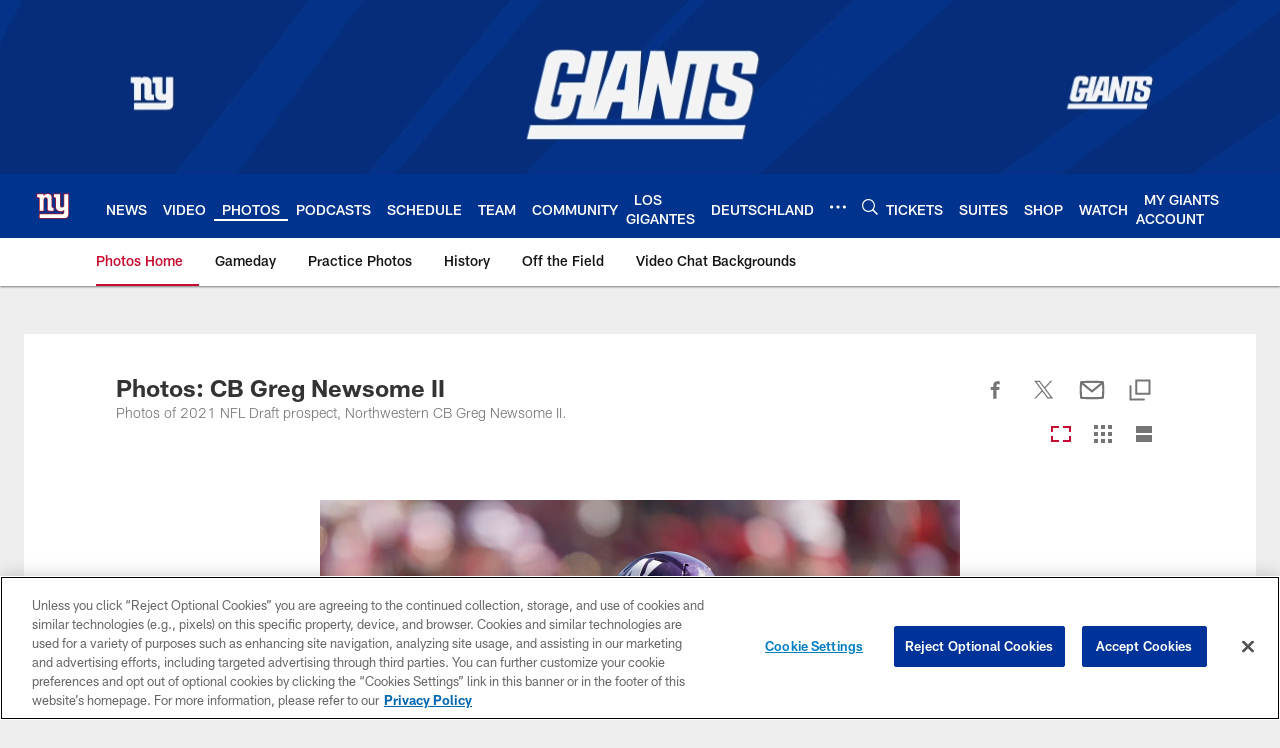

--- FILE ---
content_type: text/html; charset=utf-8
request_url: https://www.google.com/recaptcha/api2/aframe
body_size: 266
content:
<!DOCTYPE HTML><html><head><meta http-equiv="content-type" content="text/html; charset=UTF-8"></head><body><script nonce="U48Bcnmv2E7LpJeJg8047Q">/** Anti-fraud and anti-abuse applications only. See google.com/recaptcha */ try{var clients={'sodar':'https://pagead2.googlesyndication.com/pagead/sodar?'};window.addEventListener("message",function(a){try{if(a.source===window.parent){var b=JSON.parse(a.data);var c=clients[b['id']];if(c){var d=document.createElement('img');d.src=c+b['params']+'&rc='+(localStorage.getItem("rc::a")?sessionStorage.getItem("rc::b"):"");window.document.body.appendChild(d);sessionStorage.setItem("rc::e",parseInt(sessionStorage.getItem("rc::e")||0)+1);localStorage.setItem("rc::h",'1768819507963');}}}catch(b){}});window.parent.postMessage("_grecaptcha_ready", "*");}catch(b){}</script></body></html>

--- FILE ---
content_type: text/javascript; charset=utf-8
request_url: https://auth-id.giants.com/accounts.webSdkBootstrap?apiKey=4_mBuHtGsXVNDHn5crFoXSQQ&pageURL=https%3A%2F%2Fwww.giants.com%2Fphotos%2Fphotos-cb-greg-newsome-ii&sdk=js_latest&sdkBuild=18435&format=json
body_size: 415
content:
{
  "callId": "019bd5dbac747e9eb6ef2665365795ea",
  "errorCode": 0,
  "apiVersion": 2,
  "statusCode": 200,
  "statusReason": "OK",
  "time": "2026-01-19T10:45:02.399Z",
  "hasGmid": "ver4"
}